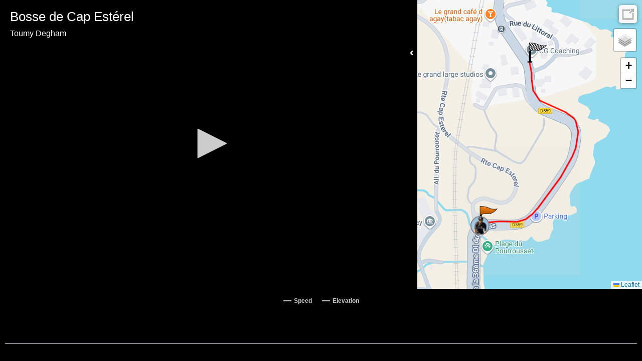

--- FILE ---
content_type: text/html; charset=UTF-8
request_url: https://player.kinomap.com/pxgjdt?lang=us
body_size: 6608
content:
<!doctype html>
<html lang="us">
    <head prefix="og: http://ogp.me/ns# fb: http://ogp.me/ns/fb# video: http://ogp.me/ns/video#">
        <meta charset="utf-8">
        <meta http-equiv="X-UA-Compatible" content="IE=edge">
        <meta name="robots" content="noindex">
        <meta name="viewport" content="width=device-width, initial-scale=1, shrink-to-fit=no">
        <link rel="icon" type="image/png" href="https://player.kinomap.com/favicon.png"/>
        <!--[if IE]>
        <link rel="shortcut icon" type="image/x-icon" href="https://player.kinomap.com/favicon.ico"/>
        <![endif]-->
        <meta name="csrf-token" content="Uh9cZWr3Z8VRbrlp83gLuFALeEFlaFnt6CRCNyx6">
        <meta name="locale" content="us">
        <title>Bosse de Cap Estérel - Kinomap</title>
            <meta property="fb:app_id"      content="181603978544236" />
    <meta property="og:type"        content="video.other" />
    <meta property="og:url"         content="https://player.kinomap.com/pxgjdt" />
    <meta property="og:image"       content="https://dtn44hfc1xtr4.cloudfront.net/p/x/pxgjdt_640x480.jpg?Expires=1768766124&Signature=q0JfYus534OYSP4uHMVk4k653-v~U82U82fN98Lv8fGBVFV9Bxc~7CdEUgkIWIsrBlf1U9Pk5PJmv1P5Wt6h7WO8WdbDmju8fKL3FBMhCwDVvBGFo5KxJGcAIr0E48h8MiyR12TNN8jtB9wUWZ6705m3BVQRFbSVC78pa10bRso8sv8Qf3uYO4cvS5cx9gn9fUYBUN6KOfvXULsy5zVkmEVde0~PUuNVQ8n69SgTZs6-OOzw11z~xuCpO0LLRZIPUz~Ukwiovm2zbFeCVrIS2QSUT~Xu7dwMKnhtptHQawtTC5DdeRKu2oSghMzhp13U5Osped7rMtxV2InZE3OulA__&Key-Pair-Id=K2LP1UK8MG3MI" />
    <meta property="og:title"       content="Bosse de Cap Estérel" />
    <meta property="og:description" content=" Petite Balade dans le massif de L&#039;Estérel " />
    <meta property="og:video:url"   content="https://dtn44hfc1xtr4.cloudfront.net/p/x/pxgjdt.mp4?Expires=1768766124&amp;Signature=i7mrhq75iexuP9megVqu5vg4nUusvTsbFHpEUggsfiJw3ibQbAa2fKD25rXRUSJsIuarl~JCcRPcDf3m9XOpPjzlP7pjcB-dzfNjakReY0w8QjRpQ3EP2TJRrNFqv~W8mf9wMO8412UWhCP7xBeen5sdPSLE~JKeHjA6gTCEJOXq4377DnM1FVVvuFLt-SRnb2EbeTXj75Yg3mtYNrDgJBAsn1MY656g9TBFGKz0DMEnTdDvLXV6YfFyvTBwc5s13PnZSIN35gLcpj49-i50yMdFcKt5yzV4k04qwMI-8bgDlenU7iVsDyTzoeGZxKO~EYUrgn4LEzY31kG0VBfSIQ__&amp;Key-Pair-Id=K2LP1UK8MG3MI" />

        <link rel="stylesheet" href="https://player.kinomap.com/css/app.css?id=b1357f81c188fbe45d94">

            <script type="text/javascript">
        let url = (window.location != window.parent.location)
            ? document.location.ancestorOrigins ? document.location.ancestorOrigins[0] : document.referrer
            : document.location.href;
        let onKinomap = url.includes('.kinomap.') ? 1 : 0
        let onDecathlon = url.includes('.decathlon.') ? 1 : 0
        window.filename        = 'pxgjdt';
        window.player_options  = {"autoStart":false,"timeStart":0};
        window.onKinomap       = onKinomap;
        window.onDecathlon       = onDecathlon;
        window.unit            = 'metric';
        window.host            = '';
        window.canEdit         = '';
        window.isAdmin         = '';
    </script>
        <script defer src="https://use.fontawesome.com/releases/v5.0.10/js/all.js" integrity="sha384-slN8GvtUJGnv6ca26v8EzVaR9DC58QEwsIk9q1QXdCU8Yu8ck/tL/5szYlBbqmS+" crossorigin="anonymous"></script>
        <script src="https://player.kinomap.com/js/jwplayer-8.2.2/jwplayer.js"></script>
        <script>jwplayer.key="QQvw0G5d6xjep9+7t0kwKzJmIzaf6pesEe0nsVDnzRI=";</script>
        <script src="https://player.kinomap.com/js/lang.js"></script>
        <script src="https://player.kinomap.com/js/app.js?id=5287f5b16250419d6e1e"></script>
        <script src="https://maps.googleapis.com/maps/api/js?key=AIzaSyCBBJm6GXBCMDi0smKyDo1L5EJQDbiLV04"></script>
        <script>
            (function(i,s,o,g,r,a,m){i['GoogleAnalyticsObject']=r;i[r]=i[r]||function(){
                (i[r].q=i[r].q||[]).push(arguments)},i[r].l=1*new Date();a=s.createElement(o),
                m=s.getElementsByTagName(o)[0];a.async=1;a.src=g;m.parentNode.insertBefore(a,m)
            })(window,document,'script','//www.google-analytics.com/analytics.js','ga');

            ga('create', 'UA-473207-16', 'auto');
            ga('send', 'pageview');
        </script>
    </head>
    <body>
            <div id="main-container" class="main-container">
        <div id="loading" class="text-white text-center" style="font-size: 3rem;">
            <h3>Loading player...</h3>
            <i class="fas fa-sync fa-spin"></i>
        </div>
        <div id="video-map-container" class="video-container" style="display: none;">

            <div class="player-container">
                                <div id="dashboard" class="dashboard-data">
    <div id="dashboard-visibility">
        <span class="hide-dashboard d-none">
            <i class="fas fa-angle-right"></i>
        </span>
        <span class="show-dashboard">
            <i class="fas fa-angle-left"></i>
        </span>
    </div>
    <div id="metric-speed" class="metric d-none">
        <span class="metric-title">Speed</span>
        <span class="metric-data">-</span>
        <span class="metric-unit">km/h</span>
    </div>
    <div id="metric-elevation" class="metric d-none">
        <span class="metric-title">Elev.</span>
        <span class="metric-data">-</span>
        <span class="metric-unit">m</span>
    </div>
    <div id="metric-distance" class="metric d-none">
        <span class="metric-title">Dist.</span>
        <span class="metric-data">-</span>
        <span class="metric-unit">m</span>
    </div>
    <div id="metric-grade" class="metric d-none">
        <span class="metric-title">Grade</span>
        <span class="metric-data">-</span>
        <span class="metric-unit">%</span>
    </div>
</div>
                <div id="sync" class="sync-data">
    <i class="fas fa-sync" data-toggle="tooltip" data-placement="right" title="Synchronize the video and GPS"></i>
</div>
<div id="slopeEdited">
    The synchronization of this video is not possible anymore: the grades have already been checked.
    <br><a id="slopeEditedLink">Close</a>
</div>                <div id="thumbnail">
    <i class="fas fa-camera" data-toggle="tooltip" data-placement="left" title="Change the thumbnail of your video"></i>
</div>
<div id="thumbnailLoading">
    Loading...
</div>
<div id="thumbnailEdited">
    The thumbnail of the video was updated
    <br><a id="thumbnailEditedLink">Close</a>
</div>
<div id="thumbnailError">
    The thumbnail was not updated
    <br><a id="thumbnailErrorLink">Close</a>
</div>                <div id="video-player">Loading player...</div>
            </div>

            <div class="map-container">
                <div id="map" class="map"></div>
            </div>

        </div>

        <div id="chart" class="chart-container" style="display: none;"></div>
    </div>
    </body>
</html>
